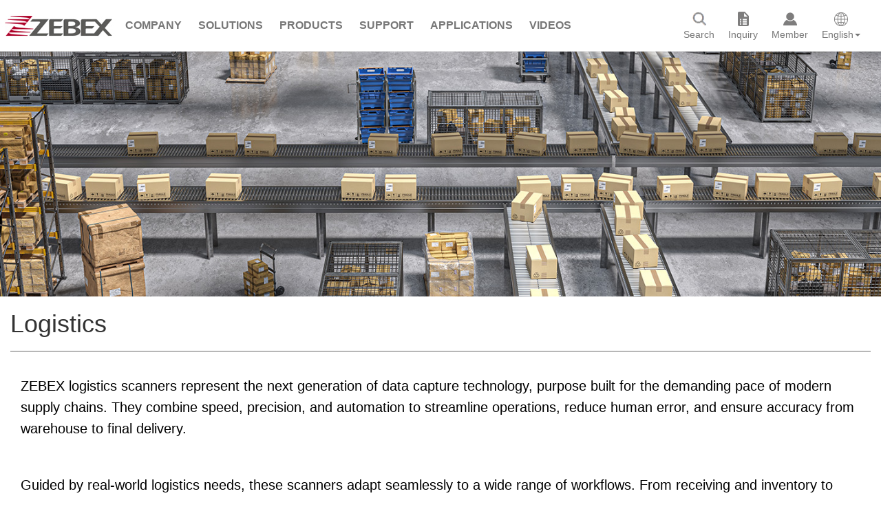

--- FILE ---
content_type: text/html; charset=UTF-8
request_url: https://www.zebex.com/en/solutions/detail/5
body_size: 18587
content:
<!DOCTYPE html>
<html lang="zh-TW">
<head>
<meta charset="utf-8">
<meta http-equiv="X-UA-Compatible" content="IE=edge">
<meta name="viewport" content="width=device-width, initial-scale=1,user-scalable=no">
<title>ZEBEX | Leading 2D Barcode Scanners Solution Provider</title>
<!-- Bootstrap -->
<link href="/css/bootstrap.css?v=1762877284" rel="stylesheet">
<link href="/css/style.css?v=1762877284" rel="stylesheet">
<!-- HTML5 shim and Respond.js for IE8 support of HTML5 elements and media queries -->
<!-- WARNING: Respond.js doesn't work if you view the page via file:// -->
<!--[if lt IE 9]>
<script src="https://cdn.bootcss.com/html5shiv/3.7.3/html5shiv.min.js?v=1762877284"></script>
<script src="https://cdn.bootcss.com/respond.js/1.4.2/respond.min.js?v=1762877284"></script>
<![endif]-->

<!-- jQuery (necessary for Bootstrap's JavaScript plugins) -->
<script src="/js/jquery.min.js?v=1762877284"></script>
<!-- Include all compiled plugins (below), or include individual files as needed -->
<script src="/js/bootstrap.min.js?v=1762877284"></script>
<script src="/js/flickity.pkgd.min.js?v=1762877284"></script>
<script src="/js/jquery.touchSwipe.min.js?v=1762877284"></script>
<script src="/js/jQueryRotate.js?v=1762877284"></script>

<!-- google+ share info -->
<html itemscope itemtype="http://schema.org/LocalBusiness">
<meta itemprop="name" content="ZEBEX | Leading 2D Barcode Scanners Solution Provider">
<meta itemprop="description" content="ZEBEX is the best 2D scanning solution provider. ZEBEX's barcode scanners and readers  to capture the data that matters most at the retail POS, patient bedside, and manufacturing production line.">
<meta itemprop="image" content="https://zebex.com/">	
<!-- google+ share info -->

<!-- facebook share info -->
<meta property="og:title" content='ZEBEX | Leading 2D Barcode Scanners Solution Provider'>
<meta property="og:type" content='website'>
<meta property="og:url" content="https://zebex.com/">
<meta property="og:description" content="ZEBEX is the best 2D scanning solution provider. ZEBEX's barcode scanners and readers  to capture the data that matters most at the retail POS, patient bedside, and manufacturing production line.">
<meta property="og:site_name" content="ZEBEX | Leading 2D Barcode Scanners Solution Provider">
<meta property="og:image" content="https://zebex.com/">
<!-- facebook share info -->

<!-- web seo info -->
<meta name="description" content="ZEBEX is the best 2D scanning solution provider. ZEBEX's barcode scanners and readers  to capture the data that matters most at the retail POS, patient bedside, and manufacturing production line.">
<meta name="keywords" content="Barcode Scanner Taiwan,2D barcode,retail solution,handheld scanner,hands-free scanner,On / In-Counter Scanners,Scan Modules / Engines,Data CollectorLeading 2D Barcode Scanners Solution Provider, CSR,SDGs,Environmental Sustainability,Community Participation,Corporate Commitment,Corporate Governance">
<meta name="author" content="ZEBEX INDUSTRIES INC.">
<!-- web seo info -->

<!-- web icon -->
<link rel="shortcut icon" href="/images/favicon.ico" type="image/x-icon" />
<!-- web icon --></head>
<body>
<!-- Google tag (gtag.js) -->
<script async src="https://www.googletagmanager.com/gtag/js?id=AW-11378006047">
</script>
<script>
  window.dataLayer = window.dataLayer || [];
  function gtag(){dataLayer.push(arguments);}
  gtag('js', new Date());

  gtag('config', 'AW-11378006047');
</script>
<!-- Google tag (gtag.js) -->
<script async src="https://www.googletagmanager.com/gtag/js?id=G-1L6F75YMDW"></script>
<script>
  window.dataLayer = window.dataLayer || [];
  function gtag(){dataLayer.push(arguments);}
  gtag('js', new Date());

  gtag('config', 'G-1L6F75YMDW');
</script>
<!-- Event snippet for 網頁瀏覽 conversion page --> <script> gtag('event', 'conversion', {'send_to': 'AW-11378006047/GZFvCNK_me0YEJ-wurEq'}); </script><!-- Fixed navbar --> 
<div id="topmenu">
<nav class="navbar navbar-default navbar-fixed-top navbar-bootsnipp animate">
<div class="container-fluid">
<div class="navbar-header">
<button type="button" class="pull-left navbar-toggle collapsed" data-toggle="collapse" data-target="#navbar" aria-expanded="false" aria-controls="navbar">
<span class="sr-only">Toggle navigation</span>
<span class="icon-bar"></span>
<span class="icon-bar"></span>
<span class="icon-bar"></span>
</button>
<a class="navbar-brand LOGO" href="/"><img src="/image/LOGO.jpg" width="" height="" alt="Zebex"/></a>
</div>
<div id="navbar" class="navbar-collapse collapse">
<ul class="nav navbar-nav fontsize16 mainmu">
<li class="dropdown"><a href="#" class="dropdown-toggle" data-toggle="dropdown" role="button" aria-haspopup="true" aria-expanded="false"><strong>COMPANY</strong></a><ul class="dropdown-menu"><li><a href="/en/page/index/overview.html">Overview</a></li><li><a href="/en/page/index/award.html">Awards</a></li><li><a href="/en/page/index/CSR.html">CSR</a></li><li><a href="/en/exhibition/index">Exhibitions</a></li><li><a href="/en/location.html">Locations</a></li><li><a href="https://www.zebex.com/uploads/mktfiles/ISO9001.pdf">ISO 9001:2015 Certification</a></li></ul></li><li class="dropdown"><a href="#" class="dropdown-toggle" data-toggle="dropdown" role="button" aria-haspopup="true" aria-expanded="false"><strong>SOLUTIONS</strong></a><ul class="dropdown-menu"><li><a href="/solutions/detail/1">Retail</a></li><li><a href="/solutions/detail/2">S/I</a></li><li><a href="/solutions/detail/5">Logistics </a></li><li><a href="/solutions/detail/3">Industrial</a></li></ul></li><li class="dropdown"><a href="#" class="dropdown-toggle" data-toggle="dropdown" role="button" aria-haspopup="true" aria-expanded="false"><strong>PRODUCTS</strong></a><ul class="dropdown-menu"><li><a href="/en/product/lists/8/Industrial_Scanners.html">Industrial Scanners</a></li><li><a href="/en/product/lists/3/Scan_Modules_/_Engines.html">Scan Modules / Engines</a></li><li><a href="/en/product/lists/1/Hands-Free_Scanners.html">Hands-Free Scanners</a></li><li><a href="/en/product/lists/2/On_/_In-Counter_Scanners.html">On / In-Counter Scanners</a></li><li><a href="/en/product/lists/0/Handheld_Scanners.html">Handheld Scanners</a></li></ul></li><li class="dropdown"><a href="#" class="dropdown-toggle" data-toggle="dropdown" role="button" aria-haspopup="true" aria-expanded="false"><strong>SUPPORT</strong></a><ul class="dropdown-menu"><li><a href="/en/support/download">Download</a></li><li><a href="/en/support/faq">FAQ</a></li><li><a href="/en/support/warranty">Warranty</a></li><li><a href="/en/support/decoding">Decoding Capability</a></li></ul></li><li class="dropdown"><a href="/en/applications/index" class="dropdown-toggle"><strong>APPLICATIONS</strong></a><ul class="dropdown-menu"></ul></li><li class="dropdown"><a href="/en/video.html" class="dropdown-toggle"><strong>VIDEOS</strong></a><ul class="dropdown-menu"></ul></li>
</ul>

</div><!--/.nav-collapse -->

<!-- Collect the nav links, forms, and other content for toggling -->
<div class="quickmu" >
<ul class="nav navbar-right text-center">
<li><a href="#toggle-search"><img src="/image/icon01.png" width="25" height="25" alt=""/><p class="hidden-sm hidden-xs">Search</p></a></li>
<li><a href="/en/inquiry/index" target="_blank"><img src="/image/icon02.png" width="25" height="25" alt=""/><p class="hidden-sm hidden-xs">Inquiry</p></a></li>
<li><a href="/en/account/login" target="_blank"><img src="/image/icon03.png" width="25" height="25" alt=""/><p class="hidden-sm hidden-xs">Member</p></a></li>
<li><a href="#toggle-member" class="dropdown-toggle" data-toggle="dropdown" role="button" aria-haspopup="true" aria-expanded="false" href="#"><img src="/image/icon04.png" width="25" height="25" alt=""/><p class="hidden-sm hidden-xs">English<b class="caret"></b></p></a>
<ul class="dropdown-menu pull-right">
<li><a href="/en/solutions/detail/5">English</a></li>
<li><a href="/es/solutions/detail/5">Español</a></li>
<li><a href="/ru/solutions/detail/5">Русский</a></li>
<li><a href="/jp/solutions/detail/5">日本語</a></li>
<li><a href="/tw/solutions/detail/5">繁體中文</a></li>

</ul>
</li>
</li>
</ul>
</div>
<div class="row">
<div class="bootsnipp-search animate">
<form action="/en/search/product.html" method="get" role="search">
<div class="input-group">
<input type="text" class="form-control" name="search" placeholder="Search for keyword and hit enter" />
<span class="input-group-btn">
<button class="btn btn-danger" type="reset"><span class="glyphicon glyphicon-remove"></span></button>
</span>
</div>
</form>
</div>
</div>

</div>
</nav>
<script type="text/javascript">
$(function() { 

$('a[href="#toggle-search"], .navbar-bootsnipp .bootsnipp-search .input-group-btn > .btn[type="reset"]').on('click', function(event) {
event.preventDefault();
$('.navbar-bootsnipp .bootsnipp-search .input-group > input').val('');
$('.navbar-bootsnipp .bootsnipp-search').toggleClass('open');
$('a[href="#toggle-search"]').closest('li').toggleClass('active');

if ($('.navbar-bootsnipp .bootsnipp-search').hasClass('open')) {
/* I think .focus dosen't like css animations, set timeout to make sure input gets focus */
setTimeout(function() { 
$('.navbar-bootsnipp .bootsnipp-search .form-control').focus();
}, 100);
}			
});

$(document).on('keyup', function(event) {
if (event.which == 27 && $('.navbar-bootsnipp .bootsnipp-search').hasClass('open')) {
$('a[href="#toggle-search"]').trigger('click');
}
});

});
</script>
</div>  <div id="Solutions" class="MarginT75">
    <div class="container-fluid">
      <div class="row bgcolor_gray">
        <div  class="col-md-12">
          <div class="row">
            <div class="col-md-12 bgcolor_wh paddingB10">
              <!-- Tab panes -->
              <div class="row">
                <div class="tab-content">
                  <div class="tab-pane active" id="solutions_panel">
                    <div class="col-md-12">
                      <div class="row">
                      <img class="hidden-sm hidden-xs" src="/uploads/images/bb21e18cc0d4beba54c5724986d0837f.jpg" width="100%" height="" alt=""/> 
					  <img class="hidden-md hidden-lg" src="/uploads/images/f5df07e13c73c53df57c3c8871565415.jpg" width="100%" height="" alt=""/> 
                      </div>
                    </div>
					
                    <div class="col-md-12">
                      <h1>Logistics</h1>
					  <hr/>
					  <h4>
					  <div class="row"><div class="placeholder-container active"><div class="placeholder"><div class="placeholder-content col-md-12 ui-droppable"><div class="summber-note-panel panel-body" style="display: block;"><p><span style="color: rgb(0, 0, 0); font-family: Helvetica; font-size: 20px;">ZEBEX logistics scanners represent the next generation of data capture technology, purpose built for the demanding pace of modern supply chains. They combine speed, precision, and automation to streamline operations, reduce human error, and ensure accuracy from warehouse to final delivery.</span></p><p><span style="color: rgb(0, 0, 0); font-family: Helvetica; font-size: 20px;"><br></span></p><p><span style="color: rgb(0, 0, 0); font-family: Helvetica; font-size: 20px;">Guided by real-world logistics needs, these scanners adapt seamlessly to a wide range of workflows. From receiving and inventory to sorting and outbound control, their intelligent scanning capabilities enable reliable and efficient data capture in all lighting and environmental conditions.</span></p><p><span style="color: rgb(0, 0, 0); font-family: Helvetica; font-size: 20px;"><br></span></p><p><span style="color: rgb(0, 0, 0); font-family: Helvetica; font-size: 20px;">As logistics enters the age of automation and artificial intelligence, scanners play a vital role in enabling smarter operations. They transform each scan into usable insight, helping businesses improve traceability, increase throughput, and stay ahead in an increasingly data-driven world.</span></p></div></div></div><div class="placeholder-handle"><div class="handle-move"><i class="fa fa-bars"></i></div><div class="handle-remove"><i class="fa fa-times"></i></div></div></div></div><div class="row" style=""></div><div class="row" style=""></div><div class="row" style=""></div><div class="row" style=""></div><div class="row" style=""></div><div class="row" style=""></div><div class="row" style=""></div><div class="row" style=""></div>					  </h4>
                    </div>
					
															<div class="col-md-3">
                      <div>
                        <img src="/uploads/images/1da1d563d208fcb6ed8c10341779b65f.png" width="100%" height="" alt=""/> 
                      </div>
                      <h3 class="text-center fontcolor_CIred">Z-5552 Plus</h3>
                      <div class="btn-group btn-group-justified" role="group" aria-label="...">
                        <div class="btn-group" role="group">
                          <a href="/en/product/index/122/Z-5552_Plus" class="btn btn-black paddinglr20 MarginT10">See Product</a>
                        </div>
                      </div>                    
                    </div>
										<div class="col-md-3">
                      <div>
                        <img src="/uploads/images/6cff7a09c45c18227395fc7c9c992885.webp" width="100%" height="" alt=""/> 
                      </div>
                      <h3 class="text-center fontcolor_CIred">ZX-1010</h3>
                      <div class="btn-group btn-group-justified" role="group" aria-label="...">
                        <div class="btn-group" role="group">
                          <a href="/en/product/index/117/ZX-1010" class="btn btn-black paddinglr20 MarginT10">See Product</a>
                        </div>
                      </div>                    
                    </div>
										<div class="col-md-3">
                      <div>
                        <img src="/uploads/images/3cd5fdb94102da9057ff536732408993.png" width="100%" height="" alt=""/> 
                      </div>
                      <h3 class="text-center fontcolor_CIred">Z-3192BT Plus</h3>
                      <div class="btn-group btn-group-justified" role="group" aria-label="...">
                        <div class="btn-group" role="group">
                          <a href="/en/product/index/120/Z-3192BT_Plus" class="btn btn-black paddinglr20 MarginT10">See Product</a>
                        </div>
                      </div>                    
                    </div>
										<div class="col-md-3">
                      <div>
                        <img src="/uploads/images/054940a329c465f2b909cd0e4a834700.png" width="100%" height="" alt=""/> 
                      </div>
                      <h3 class="text-center fontcolor_CIred">Z-3190BT Plus</h3>
                      <div class="btn-group btn-group-justified" role="group" aria-label="...">
                        <div class="btn-group" role="group">
                          <a href="/en/product/index/119/Z-3190BT_Plus" class="btn btn-black paddinglr20 MarginT10">See Product</a>
                        </div>
                      </div>                    
                    </div>
										<div class="col-md-3">
                      <div>
                        <img src="/uploads/images/08bd625ec35b545a379ce2061e7b3e5a.webp" width="100%" height="" alt=""/> 
                      </div>
                      <h3 class="text-center fontcolor_CIred">Z-6012 GT</h3>
                      <div class="btn-group btn-group-justified" role="group" aria-label="...">
                        <div class="btn-group" role="group">
                          <a href="/en/product/index/114/Z-6012_GT" class="btn btn-black paddinglr20 MarginT10">See Product</a>
                        </div>
                      </div>                    
                    </div>
										<div class="col-md-3">
                      <div>
                        <img src="/uploads/images/75b57b3651e817809903b1b78b275227.webp" width="100%" height="" alt=""/> 
                      </div>
                      <h3 class="text-center fontcolor_CIred">Z-5652 Ultra</h3>
                      <div class="btn-group btn-group-justified" role="group" aria-label="...">
                        <div class="btn-group" role="group">
                          <a href="/en/product/index/104/Z-5652_Ultra" class="btn btn-black paddinglr20 MarginT10">See Product</a>
                        </div>
                      </div>                    
                    </div>
															                    
                  </div>
				                  </div>
              </div>
            </div>
          </div>
        </div>
      </div>
    </div>
  </div>
<img class="hidden-sm hidden-xs" src="/uploads/images/bb21e18cc0d4beba54c5724986d0837f.jpg" style="display:none;"/> 
<img class="hidden-md hidden-lg" src="/uploads/images/f5df07e13c73c53df57c3c8871565415.jpg" style="display:none;"/> 
<img src="/uploads/images/1da1d563d208fcb6ed8c10341779b65f.png" style="display:none;" />
<img src="/uploads/images/6cff7a09c45c18227395fc7c9c992885.webp" style="display:none;" />
<img src="/uploads/images/3cd5fdb94102da9057ff536732408993.png" style="display:none;" />
<img src="/uploads/images/054940a329c465f2b909cd0e4a834700.png" style="display:none;" />
<img src="/uploads/images/08bd625ec35b545a379ce2061e7b3e5a.webp" style="display:none;" />
<img src="/uploads/images/75b57b3651e817809903b1b78b275227.webp" style="display:none;" />
<div id="footer">
	<div class="container-fluid">
		<div class="row">
			<div class="col-xs-12">
				<div class="fontcolor_wh text-center">
					© Copyright  2025 ZEBEX INDUSTRIES INC. All rights reserved.<br/>ZEBEX is a manufacturer from Taiwan that specializes in barcode scanners.                    <span><a class="fontcolor_wh" href="https://www.zebex.com/en/page/index.html?id=17" target="_blank">(PRIVACY STATEMENT)</a></span>
                    <span style="padding-left:10px"><a href="https://www.youtube.com/@zebex1987" target="_blank" title="Zebex Youtube"><img src="/image/youtube.png" width="26" height="26" alt="Zebex Youtube"/></a></span>
                    <span style="padding-left:10px"><a href="https://www.facebook.com/ZebexTaiwan/" target="_blank" title="Zebex Facebook"><img src="/image/fb.png" width="26" height="26" alt="Zebex Facebook"/></a></span>
					<span style="padding-left:10px"><a href="https://www.linkedin.com/company/zebex/" target="_blank" title="Zebex in"><img src="/image/in.png" width="26" height="26" alt="Zebex in"/></a></span>
                    
                    
				</div>
			</div>
		</div>
	</div>
</div></body>
</html>

--- FILE ---
content_type: text/css
request_url: https://www.zebex.com/css/style.css?v=1762877284
body_size: 26728
content:
@charset "utf-8";
/* CSS Document */
body{ font-family:"proxima-nova", Helvetica, Arial, sans-serif, '微軟正黑體'}

.btn-black {color:#ffffff; background-color:#333333;}
.btn-black:hover, .btn-black:focus {color:#ffffff; background-color: #0094f2; border-color:#C1C1C1}
.fontsize16{ font-size:16px}
.fontsize18{ font-size:18px}
.fontsize20{ font-size:20px}
.fontsize22{ font-size:22px}
.fontsize25{ font-size:25px}
.fontsBlod{ font-weight:600}
.fontsize15em{font-size:1.5em}
.fontsize12em{font-size:1.2em}

.fontcolor_Darkgray{color:#9E9E9E}
.fontcolor_gray{ color:#333333}
.fontcolor_blue{ color:#0094f2}
.fontcolor_wh{ color:#ffffff}
.fontcolor_CIred{color:#ae002b}
.bgcolor_gray{ background-color:#e7e7e7}
.bgcolor_wh{ background-color:#ffffff}
.bgcolor_Darkgray{ background-color:#9E9E9E}
.bgcolor_Lightgray{ background-color:#f7f7f7}
.paddinglr20{ padding-left:20px; padding-right:20px}
.paddingTB14{ padding:14px 0}
.paddingT25{ padding-top:25px}
.paddingT35{ padding-top:35px}
.paddingTB20{ padding-top:20px; padding-bottom:20px}
.paddingB10{padding-bottom:10px;}
.padding5{padding:5px}
.padding20{padding:20px}
.padding40{padding:40px}
.padding60{padding: 60px}
.paddingTB20{padding-top:20px;padding-bottom:20px}
.paddingTB46{padding-top:46px;padding-bottom:46px}
.paddingLR_15{ padding-left:-15px; padding-right:-15px}
.MarginT10{ margin-top:10px}
.MarginT20{ margin-top:20px}
.MarginT50{margin-top:50px}
.MarginT55{margin-top:55px}
.MarginT75{margin-top:75px}
.MarginL10{ margin-left:10px}
.border_solid{ border-width:1px;border-style:solid; border-color:#CCCCCC}
.border_Bdotted{ border-width:1px;border-bottom-style:dashed}
.border_Bsolid{ border-width:1px;border-bottom-style:solid; border-color:#CCCCCC}
.border_Tsolid{ border-width:1px;border-top-style:solid; border-color:#CCCCCC}


#topmenu{}
.mainmu{}
#topmenu .navbar-default{ background-color:#FFFFFF}
#topmenu .navbar{height:75px;}
#topmenu .navbar-toggle{margin-right:0px;margin-left:15px; padding:10px 10px}
#topmenu .navbar-toggle{border:0}
.mainmu li {}
.mainmu li>a {line-height:54px;}
.mainmu li>a:hover {color:#ae002b}
.mainmu li>:active {color:#ae002b}
.mainmu .open>a:focus {color:#ae002b}
.mainmu .dropdown-menu{padding:0px 0px}
.mainmu .dropdown-menu>li>a:hover {color:#ae002b}
.mainmu .dropdown-menu>li>a{padding:0px 20px;}
.mainmu li>a{padding:10px 12px}
.LOGO img{ width:100%}
.LOGO {height: auto;padding: 15px 0px}
.img-responsive, .thumbnail > img, .thumbnail a > img, .carousel-inner > .item > img, .carousel-inner > .item > a > img{ width:100%}
.quickmu{ position:fixed; top:0; right:35px}
.quickmu li{ float:left}
.quickmu li a{ height:75px;padding:15px 10px; color:#777}
.quickmu li a:hover{color:#777}
.quickmu .membername{ background-color:#af002c; border-radius:25px; padding:5px 5px;}
.quickmu li ul li {width:100%;height:auto;}
.quickmu li ul li a{height:auto;padding:5px 5px;}




.animate {
    -webkit-transition: all 0.3s ease-in-out;
	-moz-transition: all 0.3s ease-in-out;
	-o-transition: all 0.3s ease-in-out;
	-ms-transition: all 0.3s ease-in-out;
	transition: all 0.3s ease-in-out;
}


.navbar-bootsnipp:nth-of-type(2) {
	border-top-width: 1px;
	z-index: 50
}

.navbar-bootsnipp.affix-top {
	position: absolute;
	top: 0px;
	width: 100%;
}
.navbar-bootsnipp.affix {
	top: 0px;
	width: 100%;
}
.navbar-bootsnipp .navbar-nav > li > form > .input-group > input,
.navbar-bootsnipp .navbar-nav > li > form > .input-group > .input-group-btn > .btn {
	border-radius: 0px;
}
.navbar-bootsnipp .bootsnipp-search {
	display: none;
}
.navbar-bootsnipp .bootsnipp-search .form-control {
	background-color: rgb(235, 235, 235);
	border-radius: 0px;
	border-width: 0px;
	font-size: 20px;
	margin-top:8px;
	z-index:0;
}
.navbar-bootsnipp .bootsnipp-search .form-control:not(*:root){
	margin-top:0px;
	padding: 25px 10px;
}
.navbar-bootsnipp .bootsnipp-search .form-control:focus {
	border-color: transparent;
	outline: 0;
	-webkit-box-shadow: none;
	box-shadow: none;
}
.navbar-bootsnipp .bootsnipp-search .input-group-btn > .btn {
	padding: 14px 16px;
	border-radius: 0px;
}
.navbar-bootsnipp .bootsnipp-search .input-group-btn > .btn.active,
.navbar-bootsnipp .bootsnipp-search .input-group-btn > .btn:hover,
.navbar-bootsnipp .bootsnipp-search .input-group-btn > .btn:focus {
	padding: 14px 16px 14px 15px;
}

.nav-padding {
	padding-top: 61px;
}
.navbar-bootsnipp .bootsnipp-search {
	background-color: rgb(235, 235, 235);
	display: block;
	position: absolute;
	top: 100%;
	width: 460px;
	-webkit-transform: rotateX(-90deg);
	-moz-transform: rotateX(-90deg);
	-o-transform: rotateX(-90deg);
	-ms-transform: rotateX(-90deg);
	transform: rotateX(-90deg);
	-webkit-transform-origin: 0 0 0;
	-moz-transform-origin: 0 0 0;
	-o-transform-origin: 0 0 0;
	-ms-transform-origin: 0 0 0;
	transform-origin: 0 0 0;
	visibility: hidden;
	right:0;
}
.navbar-bootsnipp .bootsnipp-search.open {
	-webkit-transform: rotateX(0deg);
	-moz-transform: rotateX(0deg);
	-o-transform: rotateX(0deg);
	-ms-transform: rotateX(0deg);
	transform: rotateX(0deg);
	visibility: visible;	
}
.navbar-bootsnipp .bootsnipp-search > .container {		
	padding: 0px;
}
	




#index_Banner{ }
#index_Banner .carousel-indicators .active{ background-color:#ae002b}
#index_Banner .carousel-indicators li{ background-color: #C4C4C4; border:none}

#index_slider{ background-image: url(../image/sliderBG.jpg); background-repeat:repeat-x}

#Product_Ca{}

#Product_Ca .hover1 {margin:20px;transition: transform 0.2s;}
#Product_Ca .hover1:hover {
  transform: scale(1.1);
}

#Product_Ca .hover1 img:nth-of-type(1):hover{
  width:100%;
}

#Product_Ca .hover1 img:nth-of-type(2):hover{
  opacity:0; /*滑鼠滑入時，透明度變0*/
}


#Product_Ca .hover {position:relative;}
#Product_Ca .hover img {
  position:absolute;
  /* CSS3淡出淡入效果,1秒 */
  -webkit-transition: opacity 0.5s ease-in-out;
  -moz-transition: opacity 0.5s ease-in-out;
  -o-transition: opacity 0.5s ease-in-out;
  transition: opacity 0.5s ease-in-out;
}

#Product_Ca .hover img:nth-of-type(1):hover{
  width:110%;
}

#Product_Ca .hover img:nth-of-type(2):hover{
  opacity:0; /*滑鼠滑入時，透明度變0*/
}

#Solutions{}
#Solutions .solindexpadding {padding-top:10px;padding-bottom:10px}
#Solutions .solutionIMG{ height:372px; background-repeat:no-repeat;background-position:center; background-size:100%}
#Solutions .solutionIMG2{ height:400px; background-repeat:no-repeat;background-position:center; background-size:100%}
#Solutions .context{ height:173px;overflow:hidden;}
#Solutions .bigbtn{ padding:10px 50px; margin-top:15px}
/*!
 * bootstrap-vertical-tabs - v1.2.2
 * https://dbtek.github.io/bootstrap-vertical-tabs
 * 2016-12-02
 * Copyright (c) 2016 İsmail Demirbilek
 * License: MIT
 */
#Solutions .tabs-left, .tabs-right {
  border-bottom: none;
}
#Solutions .tabs-left, hr { border-color:#666666}
#Solutions .tabs-left, h4 { color:#666666; line-height:1.7em}

#Solutions .tabs-left>li, .tabs-right>li {
  float: none;
  margin-bottom: 2px;
}
#Solutions .tabs-left>li {
  margin-right: -1px;
}
#Solutions .tabs-right>li {
  margin-left: -1px;
}
#Solutions .tabs-left>li.active>a,
#Solutions .tabs-left>li.active>a:hover,
#Solutions .tabs-left>li.active>a:focus {
  border-right-color: transparent; background-color:#666666; color:#ffffff
}
#Solutions .tabs-left>li a{ color:#333333
}
#Solutions .tabs-right>li.active>a,
#Solutions .tabs-right>li.active>a:hover,
#Solutions .tabs-right>li.active>a:focus {
  border-bottom: 1px solid #ddd;
  border-left-color: transparent;
}
#Solutions .tabs-left>li>a {
  margin-right: 0;
  display:block;
}
#Solutions .tabs-right>li>a {
  margin-right: 0;
}
#Solutions .sideways {
  margin-top:50px;
  border: none;
  position: relative;
}
#Solutions .sideways>li {
  height: 20px;
  width: 120px;
  margin-bottom: 100px;
}
#Solutions .sideways>li>a {
  border-bottom: 1px solid #ddd;
  border-right-color: transparent;
  text-align: center;
}
#Solutions .sideways>li.active>a,
#Solutions .sideways>li.active>a:hover,
#Solutions .sideways>li.active>a:focus {
  border-bottom-color: transparent;
  border-right-color: #ddd;
  border-left-color: #ddd;
}
#Solutions .sideways.tabs-left {
  left: -50px;
}
#Solutions .sideways.tabs-right {
  right: -50px;
}
#Solutions .sideways.tabs-right>li {
  -webkit-transform: rotate(90deg);
  -moz-transform: rotate(90deg);
  -ms-transform: rotate(90deg);
  -o-transform: rotate(90deg);
  transform: rotate(90deg);
}
#Solutions .sideways.tabs-left>li {
  -webkit-transform: rotate(-90deg);
  -moz-transform: rotate(-90deg);
  -ms-transform: rotate(-90deg);
  -o-transform: rotate(-90deg);
  transform: rotate(-90deg);
}


#ADbanner{}
/*productlist*/

#productlist{}
#productlist .speccheck label{ margin-left:0; margin-right:10px}
#productlist .btn-default{color:#ae002b}
#productlist .btn-default:hover{color:#ffffff; background-color:#ae002b}
#comparison .immediate .btn-default:hover{color:#ffffff; background-color: #636363}
#comparison .closebtn {position: fixed; right:10px; margin-top:10px; z-index:1031}
#Specifications{}
.SPECborder_Lsolid{ border-width:1px;border-left-style:solid; border-color:#CCCCCC}
/*productlist end*/





/*** product detail right bar ***/
#snav.en {right: 3%; text-align: right;}
#snav.en li span { right: -100px; }
#snav.en li a:hover span { right: 30px; }

#snav.ar {right:0;text-align: right;}
#snav.ar li span { right: -100px; }
#snav.ar li a:hover span { right: 15px; }

#snav {position: fixed;top: 20%;z-index: 20;font-size: 18px; font-family: 'Open Sans', sans-serif;}
#snav ul { list-style: none; }
#snav * { margin: 0;padding: 0;outline: 0;transition: all .5s ease;-webkit-transition: all .5s ease;-moz-transition: all .5s ease;-o-transition: all .5s ease;-webkit-box-sizing: border-box;-moz-box-sizing: border-box;box-sizing: border-box;}
#snav li a {text-decoration: none;color: #fff;display: block;position: relative;}
#snav .fa {vertical-align: middle;font-size: 18px;height: 25px;line-height: 25px;text-align: center;position: relative;z-index: 4;}
#snav li span {font-size: 14px;vertical-align: middle;height: 25px;line-height: 25px;width: auto;white-space: nowrap;overflow: hidden;display: block;padding: 0 15px;position: absolute;top: 0;visibility: hidden;z-index: 3;}
#snav li a:hover .fa { transform: rotate(720deg); }
#snav li a:hover span { visibility: visible; }
#snav li span { background-color: #555; }
/* repeated colors from 1 to 10 each hover color repeated after 10 menu items */
#snav li:nth-child(10n+1) span,
#snav li:nth-child(10n+1) a:hover .fa { background-color: #888; }

#snav li:nth-child(10n+2) span,
#snav li:nth-child(10n+2) a:hover .fa { background-color: #888; }

#snav li:nth-child(10n+3) span,
#snav li:nth-child(10n+3) a:hover .fa { background-color: #888; }

#snav li:nth-child(10n+4) span,
#snav li:nth-child(10n+4) a:hover .fa { background-color: #888; }

#snav li:nth-child(10n+5) span,
#snav li:nth-child(10n+5) a:hover .fa { background-color: #888; }

#snav li:nth-child(10n+6) span,
#snav li:nth-child(10n+6) a:hover .fa { background-color: #888; }

#snav li:nth-child(10n+7) span,
#snav li:nth-child(10n+7) a:hover .fa { background-color: #888; }

#snav li:nth-child(10n+8) span,
#snav li:nth-child(10n+8) a:hover .fa { background-color: #888; }

#snav li:nth-child(10n+9) span,
#snav li:nth-child(10n+9) a:hover .fa { background-color: #888; }

#snav li:nth-child(10n+10) span,
#snav li:nth-child(10n+10) a:hover .fa { background-color: #888; }



#footer{ background-color:#333333; padding:10px 0}


/*! Flickity v2.0.10
http://flickity.metafizzy.co
---------------------------------------------- */

.flickity-enabled {
  position: relative;
}

.flickity-enabled:focus { outline: none; }

.flickity-viewport {
  overflow: hidden;
  position: relative;
  height: 100%;
}

.flickity-slider {
  position: absolute;
  width: 100%;
  height: 100%;
}

/* draggable */

.flickity-enabled.is-draggable {
  -webkit-tap-highlight-color: transparent;
          tap-highlight-color: transparent;
  -webkit-user-select: none;
     -moz-user-select: none;
      -ms-user-select: none;
          user-select: none;
}

.flickity-enabled.is-draggable .flickity-viewport {
  cursor: move;
  cursor: -webkit-grab;
  cursor: grab;
}

.flickity-enabled.is-draggable .flickity-viewport.is-pointer-down {
  cursor: -webkit-grabbing;
  cursor: grabbing;
}

/* ---- previous/next buttons ---- */

.flickity-prev-next-button {
  position: absolute;
  top: 50%;
  width: 44px;
  height: 44px;
  border: none;
  border-radius: 50%;
  background: white;
  background: hsla(0, 0%, 100%, 0.75);
  cursor: pointer;
  /* vertically center */
  -webkit-transform: translateY(-50%);
          transform: translateY(-50%);
}

.flickity-prev-next-button:hover { background: white; }

.flickity-prev-next-button:focus {
  outline: none;
  box-shadow: 0 0 0 5px #09F;
}

.flickity-prev-next-button:active {
  opacity: 0.6;
}

.flickity-prev-next-button.previous { left: 10px; }
.flickity-prev-next-button.next { right: 10px; }
/* right to left */
.flickity-rtl .flickity-prev-next-button.previous {
  left: auto;
  right: 10px;
}
.flickity-rtl .flickity-prev-next-button.next {
  right: auto;
  left: 10px;
}

.flickity-prev-next-button:disabled {
  opacity: 0.3;
  cursor: auto;
}

.flickity-prev-next-button svg {
  position: absolute;
  left: 20%;
  top: 20%;
  width: 60%;
  height: 60%;
}

.flickity-prev-next-button .arrow {
  fill: #333;
}

/* ---- page dots ---- */

.flickity-page-dots {
  position: absolute;
  width: 100%;
  bottom: -25px;
  padding: 0;
  margin: 0;
  list-style: none;
  text-align: center;
  line-height: 1;
}

.flickity-rtl .flickity-page-dots { direction: rtl; }

.flickity-page-dots .dot {
  display: inline-block;
  width: 10px;
  height: 10px;
  margin: 0 8px;
  background: #333;
  border-radius: 50%;
  opacity: 0.25;
  cursor: pointer;
}

.flickity-page-dots .dot.is-selected {
  opacity: 1;
}
/* slider temp */

.carousel-cell {
  width: 18%;
  height: 321px;
  margin-right: 10px;
}

.carousel-cell-image {
  display: block;
  max-height: 100%;
  margin: 0 auto;
  max-width: 100%;
  opacity: 0;
  -webkit-transition: opacity 0.4s;
          transition: opacity 0.4s;
}

/* fade in lazy loaded image */
.carousel-cell-image.flickity-lazyloaded,
.carousel-cell-image.flickity-lazyerror {
  opacity: 1;
}

/*product page*/
#Breadcrumbs{}
.breadcrumb{ background-color: #FFFFFF}
#guidebtn{}
#guidebtn .btn-default{ border-color:#FFFFFF}
#guidebtn .btn-default:active,btn-default:focus,#guidebtn .btn-default:hover,.btn-default.active,#guidebtn .btn-default.active:hover,#guidebtn .btn-default.active:focus { background-color:#ae002b; border-color:#ffffff; color:#ffffff}
#overview{}
#productMD{ }
#productMD .showbg {width:100%; height:180px;background-image:url(../image/product/productIMGbg.jpg);background-repeat:no-repeat;background-position:center}
#productMD .PimgMargin {margin-top:120px}
#productMD .MDimgmargin50 {margin-top:100px}
#productMD .MDimgBG {margin-top:105px}
#Specifications .panel-default, .panel-default > .panel-heading, .panel-group .panel-heading + .panel-collapse > .panel-body, .panel-group .panel-heading + .panel-collapse > .list-group {border-color:#ffffff}
#Specifications .panel{ -webkit-box-shadow:0 0px 0px rgba(0, 0, 0, 0); box-shadow:0 0px 0px rgba(0, 0, 0, 0)}
#Specifications .panel-default > .panel-heading{ background-color:#cccccc}
#360IMG{}
#Downloads{}
#Downloads .textmiddle{ }
#Downloads .btnmiddle {
    display:flex;
	align-items:center
}


.DWNborder_Lsolid{ border-width:1px;border-bottom-style:solid; border-color:#CCCCCC}
#FAQ{}
/*END*/


/*Support*/
#supportlabel{}
#supportlabel .nav-tabs.nav-justified > .active > a { color:#0099ff; background-color:#ffffff}
#supportlabel .nav-tabs.nav-justified a { color:#999999; background-color:#dfdfdf}
#supportlabel .nav-tabs.nav-justified span.Download-icon{ background-image:url(../image/support/icon_dw.png);  background-repeat:no-repeat;background-position:center; height:55px; display:block}
#supportlabel .nav-tabs.nav-justified .active span.Download-icon{ background-image:url(../image/support/icon_dwa.png);  background-repeat:no-repeat;background-position:center; height:55px; display:block}

#supportlabel .nav-tabs.nav-justified span.FAQ-icon{ background-image:url(../image/support/icon_FAQ.png); background-repeat:no-repeat;background-position:center; height:55px; display:block}
#supportlabel .nav-tabs.nav-justified .active span.FAQ-icon{ background-image:url(../image/support/icon_FAQa.png);  background-repeat:no-repeat;background-position:center; height:55px; display:block}

#supportlabel .nav-tabs.nav-justified span.Warranty-icon{ background-image:url(../image/support/icon_Wr.png);  background-repeat:no-repeat;background-position:center; height:55px; display:block}
#supportlabel .nav-tabs.nav-justified .active span.Warranty-icon{ background-image:url(../image/support/icon_Wra.png);  background-repeat:no-repeat;background-position:center; height:55px; display:block}

#supportlabel .nav-tabs.nav-justified span.Decoding-icon{ background-image:url(../image/support/icon_De.png); background-repeat:no-repeat;background-position:center; height:55px; display:block}
#supportlabel .nav-tabs.nav-justified .active span.Decoding-icon{ background-image:url(../image/support/icon_Dea.png);  background-repeat:no-repeat;background-position:center; height:55px; display:block}
#supportlabel .modelnameMargin {margin-top:6%}
#supportlabel .nav-tabs.nav-justified > li > a { border-radius:0px}
#supportlabel .iconbtnfontsize { font-size:18px}

.FAQlist .accordion-heading {  position: relative; }
.FAQlist .accordion-heading .edit {
    position: absolute;
    top: 8px;
    right: 30px; 
}
.FAQlist .area {}
.FAQlist .equipamento {margin-left:40px; text-indent : -25px}
.FAQlist .equipamento a:link{ color:#3a3a3a ;text-decoration:none;font-size:14px;font-weight:600}
.FAQlist .equipamento a:visited{ color:#3333ff ;text-decoration:none;font-size:14px;font-weight:600}
.FAQlist .nav{border-style: solid; border-width:1px; border-color:#C9C9C9; padding:5px;margin:10px;margin-left:35px;border-radius:5px }
.FAQlist .nav li{ float:left; width:100%;}
.FAQlist .nav > li > a { padding:0; display:inline;position: initial}
.FAQlist .ponto {}
.FAQlist .collapse.in { overflow: visible; }
.FAQlist a:link{ color:#ae002b; font-size:16px; font-weight:600}
.FAQlist a:visited{ color:#3333ff}
.FAQlist a:hover{ color:#ae002b}

.Qlist .collapsed span{ background-image:url(../image/support/arrow_r.jpg); padding-right:20px; background-repeat:no-repeat;background-position:right center; }
.Qlist span { background-image:url(../image/support/arrow_b.jpg);padding-right:20px; background-repeat:no-repeat;background-position:right center;}
#RMA{}
#formlist{}
#formlist .proNOlineheigh{ line-height:170px}

#Comlist{}
#Comlist .panel-default, .panel-default > .panel-heading, .panel-group .panel-heading + .panel-collapse > .panel-body, .panel-group .panel-heading + .panel-collapse > .list-group {border-color:#ffffff}
#Comlist .panel{ -webkit-box-shadow:0 0px 0px rgba(0, 0, 0, 0); box-shadow:0 0px 0px rgba(0, 0, 0, 0)}
#Comlist .panel-default > .panel-heading{ background-color:#cccccc}

#Location .nav-tabs.nav-justified > li > a{ text-align:left; border-color:#FFFFFF; color:#000000;}
#Location .nav-tabs.nav-justified > li > a:focus, #Location .nav-tabs.nav-justified > li > a:hover, #Location .nav-tabs.nav-justified > li.active, #Location .nav-tabs.nav-justified .active > a{ text-align:left; border-color:#0094f2; border-width:10px; border-radius:20px;}
#Location .nav-tabs.nav-justified .locationpadding30 { padding:30px}
#search .listpaddingL{padding-left:20px}

#exhibition{}


/** location **/
.Locationbox{ text-align:left;padding:80px }
.Locationbox:hover {border:solid 10px #999 ; border-radius:20px ; background-color:rgb(230,230,230) ; padding:70px;}
.Locationbox_Active{border:solid 10px #AF002C ; border-radius:20px ; background-color:rgb(230,230,230) ; padding:70px;}
/** 0094F2**/

/** fix quickmu **/
.quickmu li ul li{float:none}
.quickmu li ul li a , .quickmu li ul li a:hover{ height:30px;line-height:30px; padding:0 15px; text-align:center}
.quickmu .dropdown-menu{ min-width:100px}

.solutions-imgwap{
	padding-bottom: 50%;
    width: 50%;
    position: relative;
    overflow: hidden;
}

.img_wap50{
    padding-bottom: 50%;
    width: 100%;
    position: relative;
    overflow: hidden;
}
.img_wap100{
    padding-bottom: 100%;
    width: 100%;
    position: relative;
    overflow: hidden;
}

.img_wap img, .img_wap100 img, .img_wap200 img,   .img_wap150 img, .img_wap75 img, .img_wap125 img, .solutions-imgwap img, .img_wap50 img {
	width: 100%;
	height: 100%;
	position: absolute;
	top: 0;
	left: 0;  
	object-fit:cover
}
  
.hoverimg .img_wap100 img{transform:scale(1,1);transition: all 1s ease-out;}
.hoverimg .img_wap100 img:hover{transform:scale(1.2,1.2);}

.hoverimg .solutions-imgwap img{transform:scale(1,1);transition: all 1s ease-out;}
.hoverimg .solutions-imgwap img:hover{transform:scale(1.2,1.2);}

.padding40-mdup{padding:10px;}

#applications .aleft_div{padding:50px;padding-left:150px;}
#applications .aleft_div img {
	width: 100%;
	position: relative;
    overflow: hidden;
}
#applications .aright_div{padding:50px;padding-right:150px;}
.solutions_title {padding:20px 0px;}

#applications .carousel-control.left{
	background-image:unset;
	width:10%;
	text-shadow: 0 1px 2px rgba(0, 0, 0, 1);
}

#applications .carousel-control.right{
	background-image:unset;
	width:10%;
	text-shadow: 0 1px 2px rgba(0, 0, 0, 1);
}

/*END*/
@media (min-width: 1200px){
	#comparison{height:200px}
	#comparison .MarginT500{margin-top:50%}
	#comparison .lineheight200{line-height:200px}
	#productMD .rightimgbtn{min-height:195px;}
}

@media (min-width: 991px) and (max-width: 1199px) {
	#comparison{ height:140}
	#comparison .MarginT500{margin-top:50%}
	#comparison .lineheight200{ line-height:20px; margin-top:8%}
	#productMD .showbg{height:145px}
	#productMD .rightimgbtn{min-height:195px;}
	
	#applications .aleft_div{padding:30px 100px;}
	#applications .aright_div{padding:30px 100px;}
}
	
@media (min-width: 768px) and (max-width: 991px) {
  .carousel-cell {
	  width: 28%;
	  height: 321px;
	  margin-right: 10px;
	  border-radius: 5px;
	  counter-increment: carousel-cell}
	#comparison{ height:150px}
  	#comparison .MarginT500{margin-top:35%}
	#comparison .lineheight200{ line-height:150px}
	.container-fluid{ margin-left:-15px; margin-right:-15px}

	#applications .aleft_div{padding:30px 100px;}
	#applications .aright_div{padding:30px 100px;}
}
@media (max-width: 991px) {
	#search .listpaddingL {padding-left:0px}
	#Location .nav-tabs.nav-justified .locationpadding30 { padding:10px}
	#formlist .proNOlineheigh{ line-height:30px}
	#topmenu .navbar{height:auto}
	.quickmu{ right:15px}
	.LOGO img{width:110px}
	.mainmu li>a {line-height:25px}
	.quickmu li a{ height:50px}
	
	#index_Banner{ margin-top:50px}
	
	.carousel-cell {
	  width: 100%;
	  height: 321px;
	  margin-right: 10px;
	  border-radius: 5px;
	  counter-increment: carousel-cell
	  }
    .mainmu li>a {line-height:30px}
	.mainmu li>a{padding:10px 20px}
	.mainmu li>a img{ width:40px}
	.navbar-fixed-top .navbar-collapse, .navbar-fixed-bottom .navbar-collapse{ max-height:550px}
	.carousel ol { visibility:hidden}
	.navbar-header {
	  float: none
	}
	.navbar-toggle {
	  display: block
	}
	.navbar-collapse.collapse {
	  display: none!important
	}
	.navbar-nav {
	  float: none!important
	}
	.navbar-nav>li {
	  float: none
	}
	.navbar-collapse.collapse.in{
	  display:block !important
	}
	.mainmu .dropdown-menu{ position:relative;float:none; border:0px;border-radius:0px; box-shadow:none;-webkit-box-shadow:none }/*選單切換*/
	
	#Solutions .context{ height:auto}
	#Solutions .bigbtn{ width:100%}
	.textmdCenter{ text-align:center}
	.navbar-bootsnipp .bootsnipp-search {
		width: 100%
	}
	#productMD .PimgMargin {margin-top:0px}
	.SPECborder_Lsolid{ border-width:0px}
	#productMD .MDimgmargin50 {margin-top:95%}
	#supportlabel .modelnameMargin {margin-top:20px;margin-bottom:20px; text-align:center}
	.FAQlist .nav li img{ width:100%}
	.WarrantyCon .nav li img{ width:100%}
	.MarginT75{margin-top:50px}
	#productMD .MDimgBG {margin-top:40%}
	
	.container{ width:100%}
	.quickmu li a{ padding:15px 5px;}
	#applications .aleft_div{padding:20px 100px;}
	#applications .aright_div{padding:20px 100px;}
}
@media (max-width: 767px) {
	.LOGO{ margin-left:-15px}
	#comparison{ height:auto}
	#comparison .MarginT500{margin-top:40%}
	#comparison .lineheight200{ line-height:20px; margin-top:8%}
	#Downloads .textmiddle{ line-height:18px}
	.nav-tabs.nav-justified > li{ display:table-cell; width:1%}
	#supportlabel .nav-tabs.nav-justified > li > a { padding:0px}
	#supportlabel .iconbtnfontsize { font-size:16px}

#supportlabel .nav-tabs.nav-justified span.Download-icon{ background-image:url(../image/support/icon_dw_s.png);}
#supportlabel .nav-tabs.nav-justified .active span.Download-icon{ background-image:url(../image/support/icon_dwa_s.png);}

#supportlabel .nav-tabs.nav-justified span.FAQ-icon{ background-image:url(../image/support/icon_FAQ_s.png);}
#supportlabel .nav-tabs.nav-justified .active span.FAQ-icon{ background-image:url(../image/support/icon_FAQa_s.png); }

#supportlabel .nav-tabs.nav-justified span.Warranty-icon{ background-image:url(../image/support/icon_Wr_s.png);}
#supportlabel .nav-tabs.nav-justified .active span.Warranty-icon{ background-image:url(../image/support/icon_Wra_s.png);}

#supportlabel .nav-tabs.nav-justified span.Decoding-icon{ background-image:url(../image/support/icon_De_s.png);}
#supportlabel .nav-tabs.nav-justified .active span.Decoding-icon{ background-image:url(../image/support/icon_Dea_s.png);}

/** location **/
.Locationbox{ text-align:left;padding:30px }
.Locationbox:hover {border:solid 10px #999 ; border-radius:20px ; background-color:rgb(230,230,230) ; padding:20px;}
.Locationbox_Active{border:solid 10px #f00 ; border-radius:20px ; background-color:rgb(230,230,230) ; padding:20px;}
#Location .padding40{ padding:15px}
#productMD .MDimgBG {margin-top: 30%;}

#Downloads .btnmiddle {display: block;align-items:center;line-height:24px}
.solutions-imgwap {
	padding-bottom: 75%;
    width: 75%;
    position: relative;
    overflow: hidden;
}
.padding40-mdup{padding:0px;}
#applications .aleft_div{padding:20px;}
#applications .aright_div{padding:20px 50px;}
.solutions_title {font-size:16px;padding:0px;}
.solutions_hover {padding:0px;}
}
.solutionsa-btn {
    color: #333;
    background-color: #fff;
    border: 0;
    font-size: 18px;
}
.solutionsa-btn:hover {border: 0;background-color: #fff;color: #0083e3}
.solutionsa-btn:active {box-shadow: none;}
@media (min-width: 1400px) {
    .container {
        width: 1320px;
    }
}
@media (min-width: 1600px) {
    .container {
        width: 1580px;
    }
}